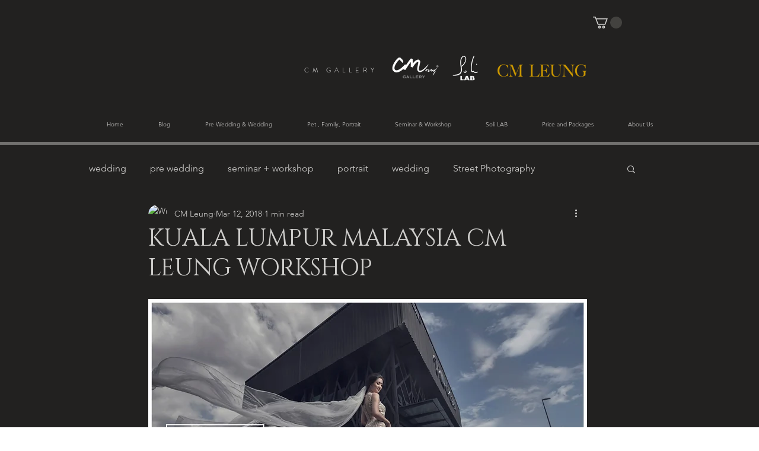

--- FILE ---
content_type: text/css; charset=utf-8
request_url: https://www.cmleunggallery.com/_serverless/pro-gallery-css-v4-server/layoutCss?ver=2&id=eqtu5-not-scoped&items=4576_1976_2946%7C4854_1976_2946%7C4677_1976_1328%7C4573_1976_2948%7C4871_1976_2898%7C4667_1976_1414%7C4446_1976_1328%7C4572_1976_2506&container=1179.703125_740_9223_720&options=gallerySizeType:px%7CenableInfiniteScroll:true%7CtitlePlacement:SHOW_ON_HOVER%7ChasThumbnails:false%7CimageMargin:20%7CgalleryLayout:6%7CisVertical:true%7CnumberOfImagesPerRow:3%7CgallerySizePx:300%7CcubeRatio:1%7CcubeType:fill%7CgalleryThumbnailsAlignment:bottom%7CthumbnailSpacings:0
body_size: -133
content:
#pro-gallery-eqtu5-not-scoped [data-hook="item-container"][data-idx="0"].gallery-item-container{opacity: 1 !important;display: block !important;transition: opacity .2s ease !important;top: 0px !important;left: 0px !important;right: auto !important;height: 1103px !important;width: 740px !important;} #pro-gallery-eqtu5-not-scoped [data-hook="item-container"][data-idx="0"] .gallery-item-common-info-outer{height: 100% !important;} #pro-gallery-eqtu5-not-scoped [data-hook="item-container"][data-idx="0"] .gallery-item-common-info{height: 100% !important;width: 100% !important;} #pro-gallery-eqtu5-not-scoped [data-hook="item-container"][data-idx="0"] .gallery-item-wrapper{width: 740px !important;height: 1103px !important;margin: 0 !important;} #pro-gallery-eqtu5-not-scoped [data-hook="item-container"][data-idx="0"] .gallery-item-content{width: 740px !important;height: 1103px !important;margin: 0px 0px !important;opacity: 1 !important;} #pro-gallery-eqtu5-not-scoped [data-hook="item-container"][data-idx="0"] .gallery-item-hover{width: 740px !important;height: 1103px !important;opacity: 1 !important;} #pro-gallery-eqtu5-not-scoped [data-hook="item-container"][data-idx="0"] .item-hover-flex-container{width: 740px !important;height: 1103px !important;margin: 0px 0px !important;opacity: 1 !important;} #pro-gallery-eqtu5-not-scoped [data-hook="item-container"][data-idx="0"] .gallery-item-wrapper img{width: 100% !important;height: 100% !important;opacity: 1 !important;} #pro-gallery-eqtu5-not-scoped [data-hook="item-container"][data-idx="1"].gallery-item-container{opacity: 1 !important;display: block !important;transition: opacity .2s ease !important;top: 1123px !important;left: 0px !important;right: auto !important;height: 1103px !important;width: 740px !important;} #pro-gallery-eqtu5-not-scoped [data-hook="item-container"][data-idx="1"] .gallery-item-common-info-outer{height: 100% !important;} #pro-gallery-eqtu5-not-scoped [data-hook="item-container"][data-idx="1"] .gallery-item-common-info{height: 100% !important;width: 100% !important;} #pro-gallery-eqtu5-not-scoped [data-hook="item-container"][data-idx="1"] .gallery-item-wrapper{width: 740px !important;height: 1103px !important;margin: 0 !important;} #pro-gallery-eqtu5-not-scoped [data-hook="item-container"][data-idx="1"] .gallery-item-content{width: 740px !important;height: 1103px !important;margin: 0px 0px !important;opacity: 1 !important;} #pro-gallery-eqtu5-not-scoped [data-hook="item-container"][data-idx="1"] .gallery-item-hover{width: 740px !important;height: 1103px !important;opacity: 1 !important;} #pro-gallery-eqtu5-not-scoped [data-hook="item-container"][data-idx="1"] .item-hover-flex-container{width: 740px !important;height: 1103px !important;margin: 0px 0px !important;opacity: 1 !important;} #pro-gallery-eqtu5-not-scoped [data-hook="item-container"][data-idx="1"] .gallery-item-wrapper img{width: 100% !important;height: 100% !important;opacity: 1 !important;} #pro-gallery-eqtu5-not-scoped [data-hook="item-container"][data-idx="2"].gallery-item-container{opacity: 1 !important;display: block !important;transition: opacity .2s ease !important;top: 2246px !important;left: 0px !important;right: auto !important;height: 497px !important;width: 740px !important;} #pro-gallery-eqtu5-not-scoped [data-hook="item-container"][data-idx="2"] .gallery-item-common-info-outer{height: 100% !important;} #pro-gallery-eqtu5-not-scoped [data-hook="item-container"][data-idx="2"] .gallery-item-common-info{height: 100% !important;width: 100% !important;} #pro-gallery-eqtu5-not-scoped [data-hook="item-container"][data-idx="2"] .gallery-item-wrapper{width: 740px !important;height: 497px !important;margin: 0 !important;} #pro-gallery-eqtu5-not-scoped [data-hook="item-container"][data-idx="2"] .gallery-item-content{width: 740px !important;height: 497px !important;margin: 0px 0px !important;opacity: 1 !important;} #pro-gallery-eqtu5-not-scoped [data-hook="item-container"][data-idx="2"] .gallery-item-hover{width: 740px !important;height: 497px !important;opacity: 1 !important;} #pro-gallery-eqtu5-not-scoped [data-hook="item-container"][data-idx="2"] .item-hover-flex-container{width: 740px !important;height: 497px !important;margin: 0px 0px !important;opacity: 1 !important;} #pro-gallery-eqtu5-not-scoped [data-hook="item-container"][data-idx="2"] .gallery-item-wrapper img{width: 100% !important;height: 100% !important;opacity: 1 !important;} #pro-gallery-eqtu5-not-scoped [data-hook="item-container"][data-idx="3"]{display: none !important;} #pro-gallery-eqtu5-not-scoped [data-hook="item-container"][data-idx="4"]{display: none !important;} #pro-gallery-eqtu5-not-scoped [data-hook="item-container"][data-idx="5"]{display: none !important;} #pro-gallery-eqtu5-not-scoped [data-hook="item-container"][data-idx="6"]{display: none !important;} #pro-gallery-eqtu5-not-scoped [data-hook="item-container"][data-idx="7"]{display: none !important;} #pro-gallery-eqtu5-not-scoped .pro-gallery-prerender{height:6997px !important;}#pro-gallery-eqtu5-not-scoped {height:6997px !important; width:740px !important;}#pro-gallery-eqtu5-not-scoped .pro-gallery-margin-container {height:6997px !important;}#pro-gallery-eqtu5-not-scoped .pro-gallery {height:6997px !important; width:740px !important;}#pro-gallery-eqtu5-not-scoped .pro-gallery-parent-container {height:6997px !important; width:760px !important;}